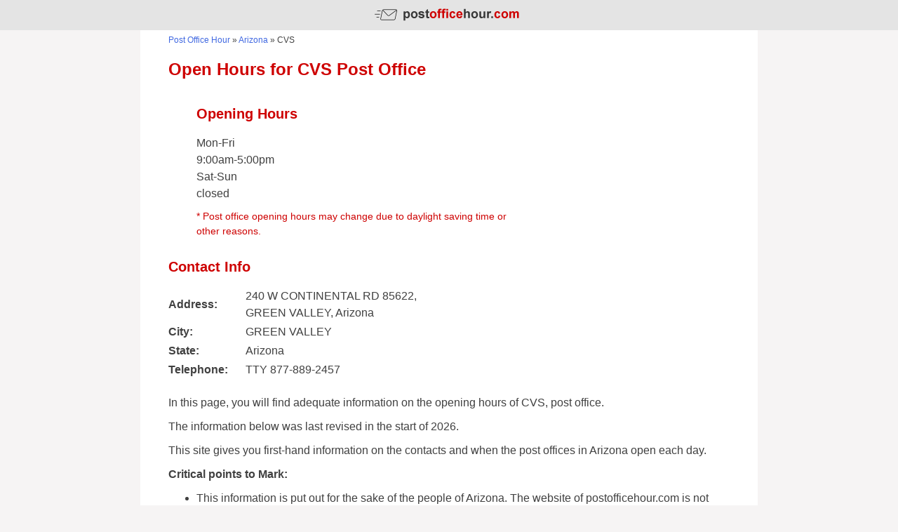

--- FILE ---
content_type: text/html; charset=UTF-8
request_url: https://postofficehour.com/cvs-265/
body_size: 3595
content:
<!DOCTYPE html>
<html lang="en-US" prefix="og: http://ogp.me/ns#">
<head>
<meta name="viewport" content="width=device-width, initial-scale=1">
<link rel="profile" href="http://gmpg.org/xfn/11">



<!-- This site is optimized with the Yoast SEO plugin v9.2.1 - https://yoast.com/wordpress/plugins/seo/ -->
<link rel="canonical" href="https://postofficehour.com/cvs-265/" />
<meta property="og:locale" content="en_US" />
<meta property="og:type" content="article" />
<meta property="og:title" content="CVS - Post Office Hour" />
<meta property="og:description" content="Mon-Fri 9:00am-5:00pm Sat-Sun closed" />
<meta property="og:url" content="https://postofficehour.com/cvs-265/" />
<meta property="og:site_name" content="Post Office Hour" />
<meta property="article:section" content="Arizona" />
<meta name="twitter:card" content="summary_large_image" />
<meta name="twitter:description" content="Mon-Fri 9:00am-5:00pm Sat-Sun closed" />
<meta name="twitter:title" content="CVS - Post Office Hour" />
<script type='application/ld+json'>{"@context":"https:\/\/schema.org","@type":"BreadcrumbList","itemListElement":[{"@type":"ListItem","position":1,"item":{"@id":"https:\/\/postofficehour.com\/","name":"Post Office Hour"}},{"@type":"ListItem","position":2,"item":{"@id":"https:\/\/postofficehour.com\/category\/arizona\/","name":"Arizona"}},{"@type":"ListItem","position":3,"item":{"@id":"https:\/\/postofficehour.com\/cvs-265\/","name":"CVS"}}]}</script>
<!-- / Yoast SEO plugin. -->

<link rel='dns-prefetch' href='//s.w.org' />
<link rel='stylesheet' id='wp-block-library-css'  href='https://postofficehour.com/wp-includes/css/dist/block-library/style.min.css?ver=5.0' type='text/css' media='all' />
<link rel='https://api.w.org/' href='https://postofficehour.com/wp-json/' />
<link rel="alternate" type="application/json+oembed" href="https://postofficehour.com/wp-json/oembed/1.0/embed?url=https%3A%2F%2Fpostofficehour.com%2Fcvs-265%2F" />
<link rel="alternate" type="text/xml+oembed" href="https://postofficehour.com/wp-json/oembed/1.0/embed?url=https%3A%2F%2Fpostofficehour.com%2Fcvs-265%2F&#038;format=xml" />
<link rel="icon" href="https://postofficehour.com/wp-content/uploads/favicon.png" sizes="32x32" />
<link rel="icon" href="https://postofficehour.com/wp-content/uploads/favicon.png" sizes="192x192" />
<link rel="apple-touch-icon-precomposed" href="https://postofficehour.com/wp-content/uploads/favicon.png" />
<meta name="msapplication-TileImage" content="https://postofficehour.com/wp-content/uploads/favicon.png" />
<link rel="icon" type="image/png" href="https://postofficehour.com/wp-content/themes/postofficehour/img/favicon.png" />
<link rel='stylesheet' href='https://postofficehour.com/wp-content/themes/postofficehour/style.css' type='text/css' media='all' />

<!-- Global site tag (gtag.js) - Google Analytics -->
<script async src="https://www.googletagmanager.com/gtag/js?id=UA-130659950-1"></script>
<script>
  window.dataLayer = window.dataLayer || [];
  function gtag(){dataLayer.push(arguments);}
  gtag('js', new Date());

  gtag('config', 'UA-130659950-1');
</script>

</head>

<body class="post-template-default single single-post postid-7359 single-format-standard">
<div id="page" class="site">
	<header id="masthead" class="site-header" role="banner">
	<div class="site-branding">
		<span class="site-title"><a href="https://postofficehour.com/" rel="home"><img alt="Post Office Hour Logo" src="https://postofficehour.com/wp-content/uploads/post-office-hour.png"></a></span>
	</div><!-- .site-branding -->
	</header><!-- #masthead -->

	<div id="content" class="site-content container">
<title>CVS Post Office Open Hours</title>

<p id="breadcrumbs"><span><span><a href="https://postofficehour.com/" >Post Office Hour</a> » <span><a href="https://postofficehour.com/category/arizona/" >Arizona</a> » <span class="breadcrumb_last">CVS</span></span></span></span></p>

	<div id="primary" class="content-area">
		<main id="main" class="site-main" role="main">
							<article id="post-7359">

					<header class="entry-header"><meta http-equiv="Content-Type" content="text/html; charset=windows-1252">
						<h1>Open Hours for CVS Post Office</h1>
					</header><!-- .entry-header -->

					<div class="entry-content">
						
					<div class="post-ad">
					<div class="clear"></div></div>

					<div class="open-hours"><h2>Opening Hours</h2><p>Mon-Fri<br />
9:00am-5:00pm<br />
Sat-Sun<br />
closed</p>
<p class="open-hours-note">* Post office opening hours may change due to daylight saving time or other reasons.</p></div>
					<div class="clear"></div>
											
						<h2>Contact Info</h2>
						<table class="info-table">
							<tr>
								<td><b>Address:</b></td>
								<td>240 W CONTINENTAL RD 85622, GREEN VALLEY, arizona</td>
							</tr>
							<tr>
								<td><b>City:</b></td>
								<td>GREEN VALLEY</td>
							</tr>
							<tr>
								<td><b>State:</b></td>
								<td>arizona</td>
							</tr>
							<tr>
								<td><b>Telephone:</b></td>
								<td>TTY 877-889-2457</td>
							</tr>
														
													</table>
						
					<div class="post-down-ad">
					<div class="clear"></div></div>
						
						<div class="clear"></div>
						
						<p>In this page, you will find adequate information on the opening hours of CVS, post office.</p>
<p>The information below was last revised in the start of 2026.</p>
<p>This site gives you first-hand information on the contacts and when the post offices in Arizona open each day.</p>
<p><strong>Critical points to Mark:</strong></p>
<ul>
<li>This information is put out for the sake of the people of Arizona. The website of postofficehour.com is not linked to any postal company. It is important to keep in mind that this information is not always up to date since the post office might decide to change its opening hours.</li>
<li>Please feel free to let us know if you came across a post office whose opening hours we have not updated.</li>
<li>The postal office hours of CVS sometimes vary between the standard time and daylight saving hours. It is therefore better if you get in touch with the post office yourself for inquiries about the most recent changes.</li>
<li>In this page, you will only find information about the opening hours of CVS, Arizona post office.</li>
<li>Visit the link below to learn more about when other post offices in Arizona open.</li>
</ul>
						
						<a class="catlink" href="https://postofficehour.com/category/arizona/">Arizona: Opening hours of all post offices</a>
					
						
						<div class="link-block">
						<div class="half">
						</div>
						<div class="half">
						</div>
						<div class="clear"></div></div>
						
						<div class="clear"></div>
						
												<h2>Federal Holiday Schedule - 2019</h2>
						<p>This post office will probably be closed on the following holidays.</p>
						<table class="main-table">
							<tr>
								<th>Holiday</th>
								<th>Week Day</th>
								<th>Date</th>
							</tr>
															<tr>
									<td>New Year's Day</td>
									<td>Tuesday</td>
									<td>January 1</td>
								</tr>
															<tr>
									<td>Martin Luther King Day</td>
									<td>Monday</td>
									<td>January 21</td>
								</tr>
															<tr>
									<td>Presidents Day</td>
									<td>Monday</td>
									<td>February 18</td>
								</tr>
															<tr>
									<td>Memorial Day</td>
									<td>Monday</td>
									<td>May 27</td>
								</tr>
															<tr>
									<td>Independence Day</td>
									<td>Thursday</td>
									<td>July 4</td>
								</tr>
															<tr>
									<td>Labor Day</td>
									<td>Monday</td>
									<td>September 2</td>
								</tr>
															<tr>
									<td>Columbus Day</td>
									<td>Monday</td>
									<td>October 14</td>
								</tr>
															<tr>
									<td>Veterans Day</td>
									<td>Monday</td>
									<td>November 11</td>
								</tr>
															<tr>
									<td>Thanksgiving Day</td>
									<td>Thursday</td>
									<td>November 28</td>
								</tr>
															<tr>
									<td>Christmas Day</td>
									<td>Wednesday</td>
									<td>December 25</td>
								</tr>
													</table>	
						
										
						<h2>More post offices located in GREEN VALLEY</h2>
																					<a class="related-branches" href="https://postofficehour.com/green-valley/">Arizona GREEN VALLEY</a>
															<a class="related-branches" href="https://postofficehour.com/cpu-green-valley-gift-gab/">Arizona CPU GREEN VALLEY GIFT &amp; GAB</a>
															<a class="related-branches" href="https://postofficehour.com/walgreens-205/">Arizona WALGREENS</a>
															<a class="related-branches" href="https://postofficehour.com/walgreens-196/">Arizona WALGREENS</a>
															<a class="related-branches" href="https://postofficehour.com/wells-fargo-bank-247/">Arizona WELLS FARGO BANK</a>
															<a class="related-branches" href="https://postofficehour.com/safeway-20/">Arizona SAFEWAY</a>
															<a class="related-branches" href="https://postofficehour.com/walgreens-168/">Arizona WALGREENS</a>
															<a class="related-branches" href="https://postofficehour.com/wal-mart-store-8/">Arizona WAL MART STORE</a>
															<a class="related-branches" href="https://postofficehour.com/circle-k-87/">Arizona CIRCLE K</a>
															<a class="related-branches" href="https://postofficehour.com/wells-fargo-bank-205/">Arizona WELLS FARGO BANK</a>
															<a class="related-branches" href="https://postofficehour.com/us-bank-5/">Arizona US BANK</a>
																			
										
						<div class="post-tags">
													<p>Tags:</p>
							<span>Opening Hours CVS</span>
							<span>CVS Contact Info</span>
							<span>Open Hours Arizona CVS</span>
						</div>

					</div><!-- .entry-content -->
					
				</article><!-- #post-## -->
					</main><!-- #main -->
	</div><!-- #primary -->

	</div><!-- #content -->

	<footer id="colophon" class="site-footer" role="contentinfo">
		<div class="site-info">
			<div>&copy; 2026 All rights reserved.</div>
			<a href="https://postofficehour.com" rel="designer">Post Office Hour</a>
		</div><!-- .site-info -->
	</footer><!-- #colophon -->
</div><!-- #page -->

<script type='text/javascript' src='https://postofficehour.com/wp-includes/js/wp-embed.min.js?ver=5.0'></script>
<style>
.more-postofficehour {direction: ltr; background-color: #e4e4e4; margin: 50px auto 0; width: 100%; clear: both; padding: 30px 0; border-top: 1px solid #000000;}
.more-container {max-width: 880px; margin: 0 auto;}
.more-postofficehour b {color: #000000; text-align: center; display: block; margin-bottom: 15px; font-size: 14px; text-transform: uppercase;}
.more-postofficehour ul {color: #000000; display: table; margin: 0 auto; font-size: 13px;}
.more-postofficehour li a {list-style: none; float: left; color: #000000; margin-right: 30px;}
.more-postofficehour li a img {vertical-align: text-top; margin-right: 5px;}
.more-postofficehour li a:hover {color: #000000; text-decoration: underline;}
.more-postofficehour li {list-style: none; float: left; color: #000000; margin-right: 5px; margin-bottom: 10px;}

@media screen and (max-width: 880px) {
.more-postofficehour li {width: 45%;}
.more-postofficehour li a {margin-right: 0;}
}
</style>

<div class="more-postofficehour">
<div class="more-container">
<b>Post Offices Open Hours & Info by Country</b>
<ul>
<li><a href="https://postofficehour.com/"><img src="https://postofficehour.com/flags/US.png" alt="USA">United States</a></li>
<li><a href="https://il.postofficehour.com/"><img src="https://postofficehour.com/flags/IL.png" alt="IL">Israel</a></li>
</ul>
<div style="clear:both;"></div>
</div>
</div>

</body>
</html>
